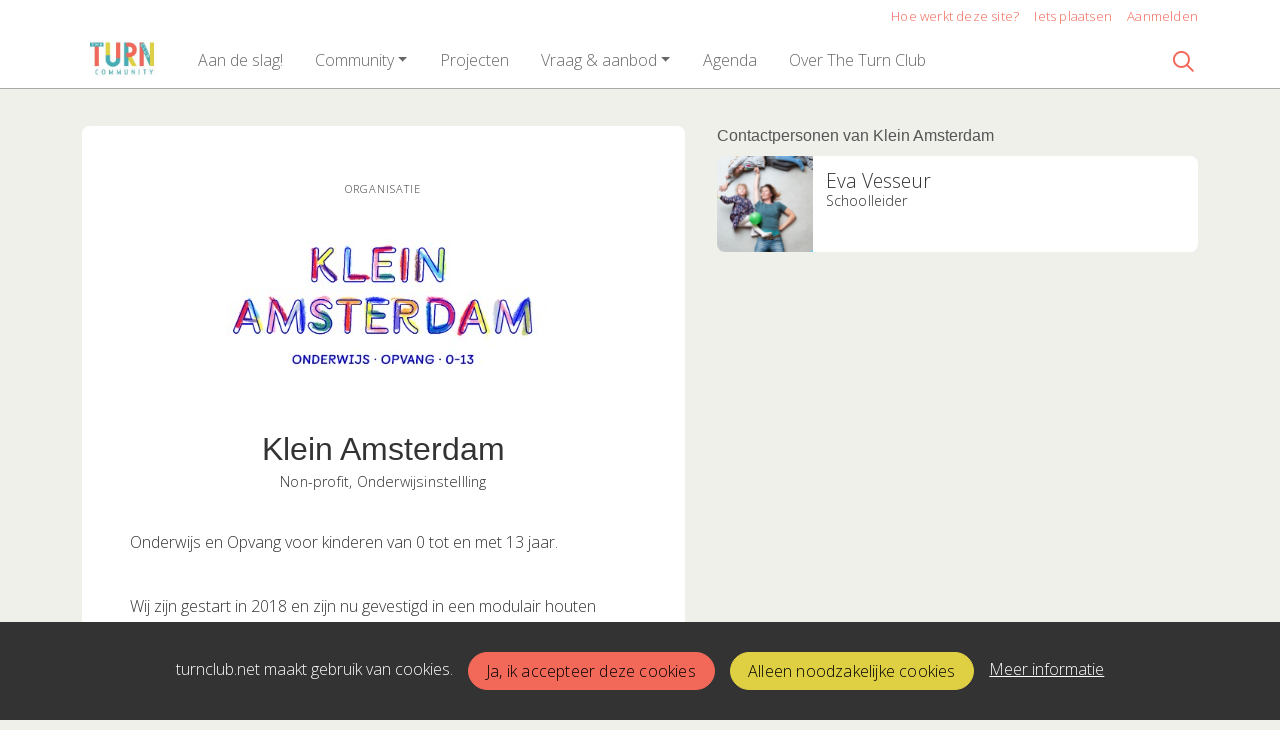

--- FILE ---
content_type: text/html;charset=utf-8
request_url: https://turnclub.net/organization/6820/klein-amsterdam
body_size: 5233
content:
	




	

 
			

 
<!DOCTYPE html> 



<html  lang="nl">
	<head>
								<title>Klein Amsterdam - The Turn Club</title>
		<meta charset="utf-8"> 
		<meta http-equiv="X-UA-Compatible" content="IE=edge"> 
		<meta name="viewport" content="width=device-width, initial-scale=1">
		

		
		
				
	

		
<meta property="og:title" content="Klein Amsterdam" />
<meta name="twitter:title" content="Klein Amsterdam" />
<meta property="og:site_name" content="turnclub.net" />
<meta property="og:type" content="article" />
<meta name="twitter:card" content="summary"/>
	<meta name="keywords" content="the turn club community inspiratie verbinding maatschappelijke vraagstukken kunstenaarsmindset sdg" />
	<meta property="og:image" content="https://turnclub.net/blobs/gebiedsplatform/h200/78210/2020/18/klein-amsterdam_logo-crayon__5_.jpg" />
		    <meta property="og:image:width" content="378" />
	    <meta property="og:image:height" content="200" />
	
   <meta property="og:url" content="https://turnclub.net/organization/6820/klein-amsterdam"/>


		
		


	 		<link rel="icon" sizes="32x32" href="/networks/turnclub/favicon/favicon32.png?v=6">
 	 	 		<link rel="icon" sizes="16x16" href="/networks/turnclub/favicon/favicon16.png?v=6">
 	 	 		<link rel="apple-touch-icon" sizes="192x192" href="/networks/turnclub/favicon/favicon.png?v=6">
 		<link rel="icon" sizes="192x192" href="/networks/turnclub/favicon/favicon.png?v=6">
 	  	 		<link rel="icon" sizes="16x16" href="/networks/turnclub/favicon/favicon16.png?v=6">
 	 	 		<link rel="icon" sizes="32x32" href="/networks/turnclub/favicon/favicon32.png?v=6">
 	 			
					
				
				
				 		 <link rel="stylesheet" type="text/css" href="/networks/turnclub/css/generated.min.css?modified=1761252058786">
 <link rel="stylesheet" type="text/css" href="/webresources/font_awesome/fontawesome-pro-6.6.0-web/css/all.min.css">
 <link rel="stylesheet" type="text/css" href="/web/css/icon_input.css?modified=1712655743000">
	
						
		<script src="/webresources/5.0/js/cx.js?v=1"></script>
				
		
		
		
		
		
		 		 					
				
  <script src="/webresources/bootstrap/bootstrap-5.3.3/dist/js/bootstrap.bundle.min.js"></script>
  <script src="/web/js/ajax.js?modified=1755092862000"></script>
  <script src="/web/js/topmenu.js?modified=1759315745000"></script>
  <script src="/web/js/imageModal.js?modified=1758051526418"></script>
  <script src="/web/js/scrollToHash.js?modified=1755099891000"></script>
  <script src="/web/js/fontSize.js?modified=1755100479000"></script>
  <script src="/snippets/checkboxgroup.js?modified=1756243839000"></script>
  <script src="/web/save-the-planet/save-the-planet-button.js?modified=1757106683000"></script>
  <script src="/web/js/searchbox.js?modified=1755122241000"></script>
		
		<script>
			document.ready(function() {
				document.body.on("loadReplace.cx.ajax", function(){
					sessionStorage.setItem(window.location.pathname, $('.go_content-wrapper')[0].innerHTML);
				});
				storedPage = sessionStorage.getItem(window.location.pathname);
				if (storedPage) {
					var template = document.createElement('template'); // used to get elements from HTML string 
					template.innerHTML = storedPage;
					document.querySelector('.go_content-wrapper').innerHTML = template.content;
					template.remove();
				}
			});
		</script>
		
							
 



<script>
	var _paq = window._paq || [];
		
				_paq.push(["setDocumentTitle", document.domain + "/" + document.title]);
	_paq.push(['trackPageView']);
	_paq.push(['enableLinkTracking']);
	(function() {
		var u="https://analytics.crossmarx.nl/";
		_paq.push(['setTrackerUrl', u+'matomo.php']);
		_paq.push(['setSiteId', '3']);
		
						
		var d=document, g=d.createElement('script'), s=d.getElementsByTagName('script')[0];
		g.type='text/javascript'; g.async=true; g.defer=true; g.src=u+'matomo.js'; s.parentNode.insertBefore(g,s);
	})();
</script>

<noscript>
				<img src="https://analytics.crossmarx.nl/analytics/matomo/matomo.php?idsite=3&rec=1&url=https://turnclub.net/organization/6820/klein-amsterdam" style="border:0;" alt="" />
	</noscript>				
								<style>
			.cx_node .btn {
				display: inline-block;
			}
			.cx_btn-insertNodeAbove,
			.cx_btn-insertNodeBelow ,
			.cx_btn-insertChildNode {
				height: 25px!important;
			}
			
		</style>
	</head>

			
		
	
	<body class="" style="">
		
				<style>
			.go_skiplink {
				position: absolute;
				top: -10000px;
				left: 10px;
				z-index: 1000000;
			}
			.go_skiplink:focus {
				top: 10px;
			}
		</style>
		<a href="#go_content-wrapper" class="go_skiplink btn btn-lg btn-dark">
							Ga naar inhoud
					</a>
		
						
				
						
				
				<div class="go_pageWrapper group" cx-module="pagewrapper">
													

	
			
	
	
		
	 

<div class="top-wrapper go_no-hero fixed-top ">

	
	
		
			<nav class="go_topmenu">
			<div class="container-xl">
								
									<a class="go_topmenu-button" href="/webpagina/871">Hoe werkt deze site?</a>
													



											<a class="go_topmenu-button go_topmenu-Iets_plaatsen" href="/plaatsen">Iets plaatsen</a>
																															<a class="go_topmenu-button go_topmenu-Inloggen_of_registreren" href="/aanmelden">Aanmelden</a>
																		</div>
		</nav><!-- topmenu nav -->
	
		
		<nav class="navbar navbar-default navbar-expand-md hoofdmenu cx_menu go_hoofdmenu" cx-module="menu"> 		<div class="container-xl cx_menu-container">
																							<a class="navbar-brand cx_navbar-brand-logo go_logo" href="/">
					<img alt="Ga naar de homepage van The Turn Club" src="/blobs/gebiedsplatform/w250h250/98691/2020/26/TTC_Community_logo.jpg" style="height:40.0px; width:88px; max-width:88px; overflow:hidden;">
				</a>
			
			<div class="ml-start d-flex d-md-none">
													<a href="#" class="go_open-search go_open-search-mobile open navbar-form" data-bs-toggle='tooltip' data-bs-placement="bottom" title="Waar ben je naar op zoek?">
						<i class="fa go_icon" aria-hidden="true"></i>
						<span class="sr-only">Zoeken</span>	
					</a>
								
								<button class="navbar-toggler" type="button" data-bs-toggle="collapse" data-bs-target="#go_hoofdmenu-nav" aria-controls="go_hoofdmenu-nav" aria-expanded="false" aria-label="Toggle navigation">
					<span class="navbar-toggler-icon"></span>
				</button>
			</div>
			
						
																			
				 																						
															 					
				 																						
									
																																								
				 																						
															 					
				 																						
									
																																													
				 																						
																				
				 																						
							
			<div id="go_hoofdmenu-nav" class="navbar-collapse collapse">
				<ul class="navbar-nav">
					
					
	
		 									
		 		
		<li class=" nav-item cx_nav-item">
															
									<a class=" nav-link" role="button" href="/webpagina/1042">
						
						<span class="cx_btn-label">Aan de slag! </span>
											</a>
									</li>
	 									
		 		
		<li class=" nav-item cx_nav-item dropdown">
							<a href="#" class=" nav-link dropdown-toggle" data-bs-toggle="dropdown" aria-haspopup="true" aria-expanded="false" role="button">
					 
					<span class="cx_btn-label">Community</span>
									</a> 
				<ul class="dropdown-menu">
						 									
		 		
		<li class="">
															
									<a class=" dropdown-item" role="button" href="/personen">
						
						<span class="cx_btn-label">Leden</span>
											</a>
									</li>
	 									
		 		
		<li class="">
															
									<a class=" dropdown-item" role="button" href="/organisaties">
						
						<span class="cx_btn-label">Organisaties</span>
											</a>
									</li>
					</ul>
					</li>
	 									
		 		
		<li class=" nav-item cx_nav-item">
															
									<a class=" nav-link" role="button" href="/projecten">
						
						<span class="cx_btn-label">Projecten</span>
											</a>
									</li>
	 									
		 		
		<li class=" nav-item cx_nav-item dropdown">
							<a href="#" class=" nav-link dropdown-toggle" data-bs-toggle="dropdown" aria-haspopup="true" aria-expanded="false" role="button">
					 
					<span class="cx_btn-label">Vraag & aanbod</span>
									</a> 
				<ul class="dropdown-menu">
						 									
		 		
		<li class="">
															
									<a class=" dropdown-item" role="button" href="/vraag">
						
						<span class="cx_btn-label">Gezocht</span>
											</a>
									</li>
	 									
		 		
		<li class="">
															
									<a class=" dropdown-item" role="button" href="/wensen">
						
						<span class="cx_btn-label">Wensen</span>
											</a>
									</li>
	 									
		 		
		<li class="">
															
									<a class=" dropdown-item" role="button" href="/aanbod">
						
						<span class="cx_btn-label">Aangeboden</span>
											</a>
									</li>
					</ul>
					</li>
	 									
		 		
		<li class=" nav-item cx_nav-item">
															
									<a class=" nav-link" role="button" href="/activiteiten">
						
						<span class="cx_btn-label">Agenda</span>
											</a>
									</li>
	 									
		 		
		<li class=" nav-item cx_nav-item">
															
									<a class=" nav-link" role="button" href="/overons">
						
						<span class="cx_btn-label">Over The Turn Club</span>
											</a>
									</li>
	


				</ul>
			</div>
			
						
			<div class="ml-start d-none d-md-block">
				
								
													<a href="#" class="go_open-search open navbar-form float-start" data-bs-toggle='tooltip' data-bs-placement="bottom" title="Waar ben je naar op zoek?">
						<i class="fa go_icon" aria-hidden="true"></i>
						<span class="sr-only">Zoeken</span>	
					</a>
							</div>
			
		</div>
			</nav><!--einde hoofdmenu--> 
				<div class="container-fluid go_search-wrapper d-none">
			<div class="container">
				<i class="fa go_icon" aria-hidden="true"></i> 
				<form class="navbar-form " id="go_search-window" method="get" action="/zoeken"> 
															<div class="go_searchBar-wrapper">
						<label class="go_searchBar">
							<input id="go_search-input" type="text" placeholder="voer een zoekterm in" name="key"></input>
							<button type="submit" value="zoek">
																<i class="far fa-search"></i>
							</button>
						</label>
					</div>
				</form>
			</div>
		</div>
	</div>


							<div class="go_content-wrapper" id="go_content-wrapper">	
	
					
								 					
				<div class="content ">
					 															<!-- 2 -->
										
					
					
																<div class="container-xl cx_content cx_content-lg" cx-module="contentwrapper">
	<div class='cx_content-inner'>
		



<!-- allow roaming: false --> 

					
	


	










	
	<div class="go_sub-navigation-wrapper group">
																							
		
				
		
						
		



 

	 
				
				
		
						
								</div>
	
			
	
	


	
		
		
	

<div class="go_wall go_wall-wrapper go_wall-organization">
	<div class="go_wall-card-container">
			<div class="card go_card go_wall-card">
		<article class="go_wall-card-content">
			<header class="go_wall-card-header">
																<div class="go_wall-card-category">
	 Organisatie
</div>
 																	<div class="go_wall-card-logo-wrapper">
					<img src="/blobs/gebiedsplatform/w834h626/h200/78210/2020/18/klein-amsterdam_logo-crayon__5_.jpg">
					</div>
								
												
				<h1>
					Klein Amsterdam
				</h1>
													<div class="go_subtitle">
						Non-profit, Onderwijsinstellling
					</div>
															</header>
			<section class="go_wall-card-main-module-wrapper">
				<div class="go_wall-card-module">
						<div class="go_property">
						
																
																				<p>Onderwijs en Opvang voor kinderen van 0 tot en met 13 jaar. </p><br><p>Wij zijn gestart in 2018 en zijn nu gevestigd in een modulair houten gebouw in De Bongerd. In 2024 zullen we verhuizen naar onze permanente locatie op de NDSM werf. Op dit moment zijn de Kleine Amsterdammers tussen de 4 en 10 jaar oud. </p><br><p>Klein Amsterdam is de stad in het klein, een levensechte leerervaring voor ieder kind. </p>
						</div>


	
																				
															
															
															
															
															
															
															
															
										<div class="go_property go_module-theme-labels">
						<div class="go_property-label">Thema</div>
			<a class='go_theme-label' href='/organisaties?reset=true&thema=22'>Cocreatie</a><a class='go_theme-label' href='/organisaties?reset=true&thema=16'>Diversiteit / gelijkheid</a><a class='go_theme-label' href='/organisaties?reset=true&thema=15'>Duurzaamheid / energie</a><a class='go_theme-label' href='/organisaties?reset=true&thema=1'>Kunst / cultuur / creatief</a><a class='go_theme-label' href='/organisaties?reset=true&thema=4'>Maatschappelijke ondersteuning</a><a class='go_theme-label' href='/organisaties?reset=true&thema=11'>Muziek / zang / dans</a><a class='go_theme-label' href='/organisaties?reset=true&thema=17'>Onderwijs</a><a class='go_theme-label' href='/organisaties?reset=true&thema=2'>Ontmoeting / netwerken</a><a class='go_theme-label' href='/organisaties?reset=true&thema=21'>Openbare ruimte</a>
		</div>
	
				
					

					

				</div>
											</section>
						<section class="go_wall-card-main-module-wrapper">
											</section>
			<section class="go_wall-card-main-module-wrapper">
				

			</section>
			<footer class="go_contact-wrapper">
										<div class="go_card-meta-line">
			<i class="fa fa-globe fa-1x"  aria-hidden="true"></i>
		<span><a href='http://www.kleinamsterdam.school' target='_blank'>www.kleinamsterdam.school</a></span>
	</div>

				
				
				
										<div class="go_card-meta-line">
			<i class="fab fa-facebook-f"></i>
		<span><a href='https://facebook.com/Klein+Amsterdam' target='_blank'>Klein+Amsterdam</a></span>
	</div>

										<div class="go_card-meta-line">
			<i class="fab fa-instagram"></i>
		<span><a href='https://instagram.com/@kleinamsterdams' target='_blank'>@kleinamsterdams</a></span>
	</div>

				
											<div class="go_card-meta-line">
			<i class="fa fa-at fa-1x"  aria-hidden="true"></i>
		<span><a href='mailto:eva@kleinamsterdam.school'>eva@kleinamsterdam.school</a></span>
	</div>
												<div class="go_card-meta-line">
			<i class="fa fa-phone fa-1x"  aria-hidden="true"></i>
		<span><a href='tel:200400242'>200400242</a></span>
	</div>
				</footer>
		</article>
	</div>
	
	<div class="go_share-wrapper">
	Deel dit: 
		<a href="http://www.facebook.com/sharer.php?u=https://turnclub.net/organization/6820/klein-amsterdam" target="_blank" style="color:#4267B2;color:#555;">
		<i class="fab fa-facebook-square fa-2x" aria-hidden="true"></i>
		<span class="sr-only">Deel dit op Facebook</span>
	</a>
	<a href="https://x.com/intent/tweet?url=https://turnclub.net/organization/6820/klein-amsterdam" target="_blank" style="color:#1DA1F2;color:#555">
		<i class="fab fa-twitter-square fa-2x" aria-hidden="true"></i>
		<span class="sr-only">Deel dit op X</span>
	</a>
	<a href="https://www.linkedin.com/shareArticle?url=https://turnclub.net/organization/6820/klein-amsterdam" target="_blank" style="color:#0a66c2;color:#555">
		<i class="fab fa-linkedin fa-2x" aria-hidden="true"></i>
		<span class="sr-only">Deel dit op Linkedin</span>
	</a>
	<a href="https://api.whatsapp.com/send?text=https://turnclub.net/organization/6820/klein-amsterdam" target="_blank" style="color:#25d366;color:#555">
		<i class="fab fa-whatsapp-square fa-2x" aria-hidden="true"></i>
		<span class="sr-only">Deel dit op Whatsapp</span>
	</a>
</div>


	
	</div>
			<div class="go_wall-relations-wrapper">
			
		 
			 
		 
			
		 
			

	

	
	
	 
 
 
 
 
 
 
 
 
 
 
 
 
 
 
 
 
 
	
	
										<h2 class="go_network-category-title">
				Contactpersonen van Klein Amsterdam
			</h2>
					
			








	

	



	
	



	


		



					
						
						
															
			
			



			
	



	

	






		





 
















	<div id="cxs_1" class="row cx_paragraph cx_grid-row cx_paragraph-wrapper go_network-category-wrapper" >		
		<div class="cx_grid-col" >
						 			
					





 
















	<div id="cxs_2" class="row cx_grid-row cx_paragraph-wrapper" >		
		<div class="cx_grid-col" >
						 						<a class="card cx_paragraph cx_card go_card go_card-no-border go_card-person ---$nextCheckDate" href="/engine?service=classmanager:9308&cmd=open&id=66907&source=recordmanager:9309/6820" >
					   				
				<div class="card-body">
			
					


<div class="cx_template cx_template-image-left">
							<div class="cx_template-image-wrapper">
		<picture>
										<img src="/blobs/gebiedsplatform/w388h388-cropped/72130/2020/18/EVa_poster.jpg" alt="" loading="lazy">
					</picture>
	</div>

				
			<div class="cx_template-content-wrapper">
						<div class="go_card-title-wrapper">
			Eva Vesseur
					</div>
						
		
								
			<div class="go_card-line1">Schoolleider</div>
			
		
		</div>
		
	</div> 

	
		</div>
	
		</a>
	
			 		
					</div>
	</div>

 

		

					</div>
	</div>


		
		
			

	

	 
	
	 
 
 
 
 
 
 
 
 
 
 
 
 
 
 
 
 
 
	
	
		
				
	
	 
		
	
	
		
	
		
				
		
		
		
				
			
				
		
		
		
		
				
		 		
				
					
			
			
			
						
										
				 										
			
			
			
										
				  										
			
			
			
										
				  															<!-- XXXX 1: 0, 2: 0, 3: 0, 4: 0 -->
			
				
				
		
		
		
					
				
				
		
		
		
					 
				
				
		 
		
				
					
				
		
		
		
		
		
		
					
		</div>
	</div>

	</div>
</div> 
									</div> 			</div> 			
			
	


		<footer class='go_footer-web' >
		<div class="go_footer-menuwrapper"> 
			<div class="go_container d-table">
				<ul>
														</ul>
				<ul>
																				</ul>
				<ul>
														</ul>
			</div>
		</div>
		
						
		<div class="go_footer-default-wrapper">
			<div class="go_container d-table">
				
					<ul>
						<li>
							<a href="/privacy-local">Privacy</a>
						</li>
						<li>
							<a href="https://gebiedonline.nl/security" target="_blank">Beveiligingsprobleem gevonden?</a>
						</li>
						<li>
							<a href="https://gebiedonline.nl" target="_blank">Ontwikkeld met software van Gebiedonline</a>
						</li>
					</ul>
			
			</div>
		</div>
	</footer>
			
		</div> 		
							<div class="go_overlay-search d-none"></div><!-- overlay -->
				
		
		<div class="cookie-bar" id="cookie-bar">
		<div class="cookie-bar-content">
			<span>turnclub.net maakt gebruik van cookies.</span>
			<span><a class="go_gebiedsplan-btn btn btn-primary" href="javascript:void(0)" onclick="javascript:document.cookie='cookiesApproved=true; path=/; Max-Age = 31536000';document.getElementById('cookie-bar').style.display = 'none';">Ja, ik accepteer deze cookies</a></span>
			<span><a class="go_gebiedsplan-btn btn btn-secondary" href="javascript:void(0)" onclick="javascript:document.cookie='cookiesApproved=false; path=/; Max-Age = 31536000';document.getElementById('cookie-bar').style.display = 'none';">Alleen noodzakelijke cookies</a></span>
			<span><a href="/cookieverklaring" class="cookie-bar-more-link">Meer informatie</a></span>
		</div> 
	</div>
	</body>
</html>

